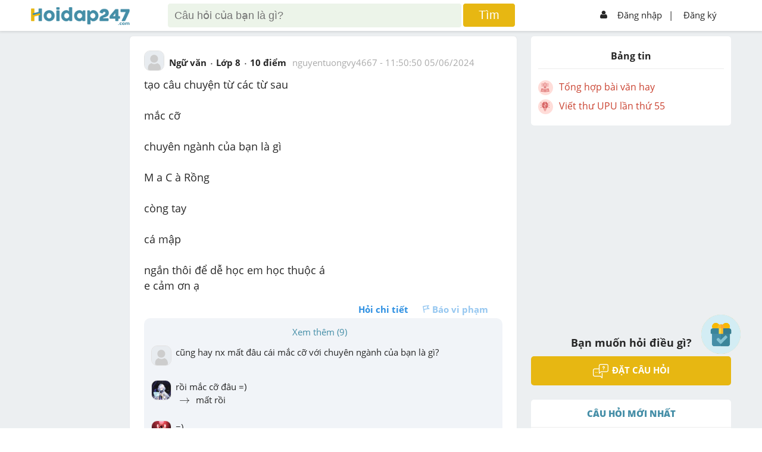

--- FILE ---
content_type: text/html; charset=utf-8
request_url: https://www.google.com/recaptcha/api2/aframe
body_size: -88
content:
<!DOCTYPE HTML><html><head><meta http-equiv="content-type" content="text/html; charset=UTF-8"></head><body><script nonce="shvWnb6TwdOU5g46vDfFLg">/** Anti-fraud and anti-abuse applications only. See google.com/recaptcha */ try{var clients={'sodar':'https://pagead2.googlesyndication.com/pagead/sodar?'};window.addEventListener("message",function(a){try{if(a.source===window.parent){var b=JSON.parse(a.data);var c=clients[b['id']];if(c){var d=document.createElement('img');d.src=c+b['params']+'&rc='+(localStorage.getItem("rc::a")?sessionStorage.getItem("rc::b"):"");window.document.body.appendChild(d);sessionStorage.setItem("rc::e",parseInt(sessionStorage.getItem("rc::e")||0)+1);localStorage.setItem("rc::h",'1768746856157');}}}catch(b){}});window.parent.postMessage("_grecaptcha_ready", "*");}catch(b){}</script></body></html>

--- FILE ---
content_type: application/javascript; charset=utf-8
request_url: https://cdnjs.cloudflare.com/ajax/libs/mathjax/2.7.0/jax/output/CommonHTML/fonts/TeX/Typewriter-Regular.js?V=2.7.0
body_size: 523
content:
/*
 *  /MathJax/jax/output/CommonHTML/fonts/TeX/Typewriter-Regular.js
 *
 *  Copyright (c) 2009-2016 The MathJax Consortium
 *
 *  Licensed under the Apache License, Version 2.0 (the "License");
 *  you may not use this file except in compliance with the License.
 *  You may obtain a copy of the License at
 *
 *      http://www.apache.org/licenses/LICENSE-2.0
 *
 *  Unless required by applicable law or agreed to in writing, software
 *  distributed under the License is distributed on an "AS IS" BASIS,
 *  WITHOUT WARRANTIES OR CONDITIONS OF ANY KIND, either express or implied.
 *  See the License for the specific language governing permissions and
 *  limitations under the License.
 */

(function(b){var a="MathJax_Typewriter";b.FONTDATA.FONTS[a]={className:b.FONTDATA.familyName(a),centerline:233,ascent:694,descent:229,32:[0,0,250,0,0],33:[622,0,525,206,320],34:[623,-333,525,122,402],35:[611,0,525,36,489],36:[694,82,525,58,466],37:[694,83,525,35,489],38:[622,11,525,28,490],39:[611,-287,525,175,349],40:[694,82,525,166,437],41:[694,82,525,87,358],42:[520,-90,525,68,456],43:[531,-81,525,38,487],44:[140,139,525,173,353],45:[341,-271,525,57,468],46:[140,-1,525,193,332],47:[694,83,525,58,466],48:[621,10,525,42,482],49:[622,-1,525,99,450],50:[622,-1,525,52,472],51:[622,11,525,44,479],52:[624,-1,525,29,495],53:[611,10,525,52,472],54:[622,11,525,45,479],55:[627,10,525,44,480],56:[621,10,525,45,479],57:[622,11,525,46,479],58:[431,-1,525,193,332],59:[431,139,525,175,337],60:[557,-55,525,57,468],61:[417,-195,525,38,487],62:[557,-55,525,57,468],63:[617,0,525,62,462],64:[617,6,525,44,481],65:[623,-1,525,28,496],66:[611,-1,525,17,482],67:[622,11,525,40,484],68:[611,-1,525,16,485],69:[611,-1,525,19,502],70:[611,-1,525,22,490],71:[622,11,525,38,496],72:[611,-1,525,16,508],73:[611,-1,525,72,452],74:[611,11,525,57,479],75:[611,-1,525,18,495],76:[611,0,525,25,488],77:[611,-1,525,12,512],78:[611,0,525,20,504],79:[621,10,525,56,468],80:[611,-1,525,19,480],81:[621,138,525,56,468],82:[611,11,525,16,522],83:[622,11,525,52,472],84:[611,-1,525,26,498],85:[611,11,525,-3,528],86:[611,7,525,19,505],87:[611,7,525,12,512],88:[611,-1,525,28,495],89:[611,-1,525,20,505],90:[611,-1,525,48,481],91:[694,82,525,214,483],92:[694,83,525,58,466],93:[694,82,525,41,310],94:[611,-460,525,96,428],95:[-25,95,525,57,468],96:[681,-357,525,176,350],97:[439,6,525,48,524],98:[611,6,525,4,492],99:[440,6,525,66,466],100:[611,6,525,31,520],101:[440,6,525,48,464],102:[617,-1,525,35,437],103:[442,229,525,28,509],104:[611,-1,525,4,520],105:[612,-1,525,72,462],106:[612,228,525,48,376],107:[611,-1,525,13,507],108:[611,-1,525,51,474],109:[436,-1,525,-12,536],110:[436,-1,525,4,520],111:[440,6,525,52,472],112:[437,221,525,4,492],113:[437,221,525,34,545],114:[437,-1,525,24,487],115:[440,6,525,72,458],116:[554,6,525,25,448],117:[431,5,525,4,520],118:[431,4,525,24,500],119:[431,4,525,16,508],120:[431,-1,525,29,495],121:[431,228,525,26,500],122:[431,-1,525,34,475],123:[694,83,525,50,475],124:[694,82,525,228,297],125:[694,83,525,49,475],126:[611,-466,525,87,437],127:[612,-519,525,104,421],160:[0,0,250,0,0],305:[431,-1,525,72,462],567:[431,228,525,48,376],768:[611,-485,0,-409,-195],769:[611,-485,0,-331,-117],770:[611,-460,0,-429,-97],771:[611,-466,0,-438,-88],772:[577,-500,0,-452,-74],774:[611,-504,0,-446,-79],776:[612,-519,0,-421,-104],778:[619,-499,0,-344,-182],780:[577,-449,0,-427,-99],915:[611,0,525,25,488],916:[623,0,525,35,489],920:[621,10,525,56,468],923:[623,-1,525,30,495],926:[611,-1,525,33,491],928:[611,-1,525,16,508],931:[611,-1,525,40,484],933:[622,-1,525,38,486],934:[611,-1,525,41,483],936:[611,-1,525,37,487],937:[622,-1,525,32,492],2018:[611,-287,525,175,349],2019:[681,-357,525,176,350],8242:[623,-334,525,211,313]};b.fontLoaded("TeX/"+a.substr(8))})(MathJax.OutputJax.CommonHTML);


--- FILE ---
content_type: application/javascript; charset=utf-8
request_url: https://fundingchoicesmessages.google.com/f/AGSKWxUMbOXeHIWURzbQJChQ_wL9k21XruuzHdSPdpwiCAF37Dsl5-DeLPo_NbJ0C-VfOnMfS7Lgau4HrP_4iKBAea484s6rLdcJ20K8m8h1Ti99FlNyaJ6FTlYD4ffxKAAYPV3kY7Vg0k6R1KCEoeZ1i48_SFaoNfTcRQ3NMX90U-oSqOB4XURn8ZxmIFUV/_/ads/right..com/promodisplay?_ads_control./ad_serve./advertize_
body_size: -1292
content:
window['1e02896b-c06b-42e1-ac51-147242f7df59'] = true;